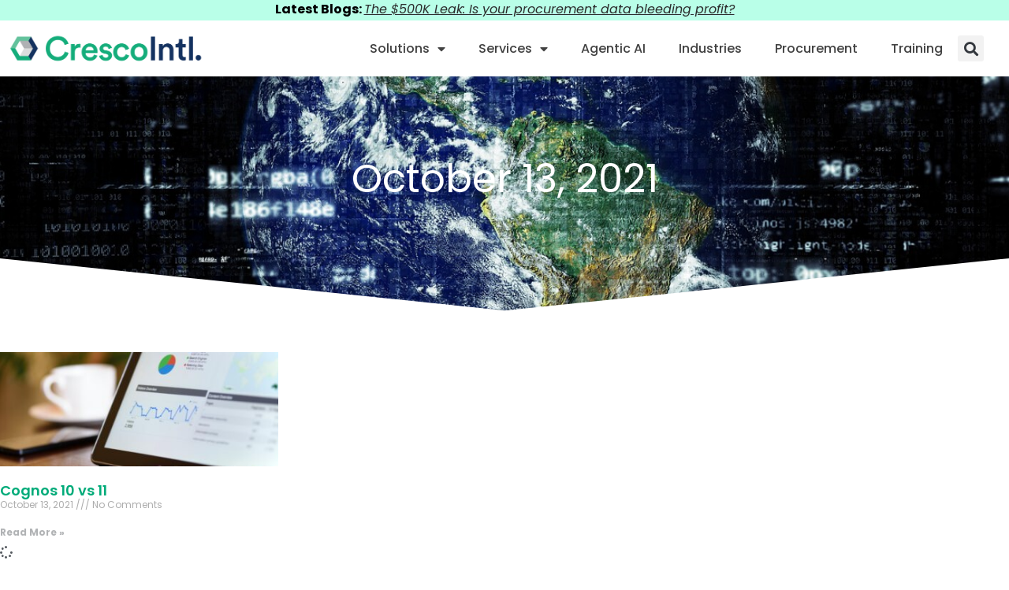

--- FILE ---
content_type: text/css; charset=utf-8
request_url: https://crescointl.com/wp-content/uploads/elementor/css/post-24320.css?ver=1769955031
body_size: 2537
content:
.elementor-24320 .elementor-element.elementor-element-4f30314:not(.elementor-motion-effects-element-type-background), .elementor-24320 .elementor-element.elementor-element-4f30314 > .elementor-motion-effects-container > .elementor-motion-effects-layer{background-color:#B9FFE8;}.elementor-24320 .elementor-element.elementor-element-4f30314{transition:background 0.3s, border 0.3s, border-radius 0.3s, box-shadow 0.3s;margin-top:0px;margin-bottom:0px;padding:0px 0px 0px 0px;}.elementor-24320 .elementor-element.elementor-element-4f30314 > .elementor-background-overlay{transition:background 0.3s, border-radius 0.3s, opacity 0.3s;}.elementor-widget-text-editor{color:var( --e-global-color-text );}.elementor-widget-text-editor.elementor-drop-cap-view-stacked .elementor-drop-cap{background-color:var( --e-global-color-primary );}.elementor-widget-text-editor.elementor-drop-cap-view-framed .elementor-drop-cap, .elementor-widget-text-editor.elementor-drop-cap-view-default .elementor-drop-cap{color:var( --e-global-color-primary );border-color:var( --e-global-color-primary );}.elementor-24320 .elementor-element.elementor-element-c7de180 > .elementor-widget-container{margin:0px 0px 0px 0px;padding:0px 0px 0px 0px;}.elementor-24320 .elementor-element.elementor-element-c7de180{line-height:24px;}.elementor-24320 .elementor-element.elementor-element-c7de180 p{margin-block-end:2px;}.elementor-24320 .elementor-element.elementor-element-f8bb905 > .elementor-container > .elementor-column > .elementor-widget-wrap{align-content:center;align-items:center;}.elementor-24320 .elementor-element.elementor-element-f8bb905:not(.elementor-motion-effects-element-type-background), .elementor-24320 .elementor-element.elementor-element-f8bb905 > .elementor-motion-effects-container > .elementor-motion-effects-layer{background-color:transparent;background-image:linear-gradient(180deg, var( --e-global-color-nvsitebg ) 0%, var( --e-global-color-nvtextdarkbg ) 100%);}.elementor-24320 .elementor-element.elementor-element-f8bb905 > .elementor-background-overlay{background-color:var( --e-global-color-nvsitebg );opacity:0.5;transition:background 0.3s, border-radius 0.3s, opacity 0.3s;}.elementor-24320 .elementor-element.elementor-element-f8bb905{transition:background 0.3s, border 0.3s, border-radius 0.3s, box-shadow 0.3s;color:#414141;}.elementor-24320 .elementor-element.elementor-element-f8bb905 .elementor-heading-title{color:var( --e-global-color-text );}.elementor-widget-theme-site-logo .widget-image-caption{color:var( --e-global-color-text );}.elementor-24320 .elementor-element.elementor-element-c672dba{width:var( --container-widget-width, 131.902% );max-width:131.902%;--container-widget-width:131.902%;--container-widget-flex-grow:0;}.elementor-24320 .elementor-element.elementor-element-c672dba > .elementor-widget-container{margin:0px 0px 0px 0px;padding:0px 0px 0px 0px;}.elementor-24320 .elementor-element.elementor-element-c672dba img{width:347px;max-width:100%;height:51px;object-fit:contain;object-position:center center;opacity:1;}.elementor-24320 .elementor-element.elementor-element-85068b5 > .elementor-widget-wrap > .elementor-widget:not(.elementor-widget__width-auto):not(.elementor-widget__width-initial):not(:last-child):not(.elementor-absolute){margin-block-end:20px;}.elementor-24320 .elementor-element.elementor-element-85068b5 > .elementor-element-populated{transition:background 0.3s, border 0.3s, border-radius 0.3s, box-shadow 0.3s;text-align:center;margin:0px 0px 0px 0px;--e-column-margin-right:0px;--e-column-margin-left:0px;padding:0px 0px 0px 0px;}.elementor-24320 .elementor-element.elementor-element-85068b5 > .elementor-element-populated > .elementor-background-overlay{transition:background 0.3s, border-radius 0.3s, opacity 0.3s;}.elementor-widget-nav-menu .elementor-nav-menu--main .elementor-item{color:var( --e-global-color-text );fill:var( --e-global-color-text );}.elementor-widget-nav-menu .elementor-nav-menu--main .elementor-item:hover,
					.elementor-widget-nav-menu .elementor-nav-menu--main .elementor-item.elementor-item-active,
					.elementor-widget-nav-menu .elementor-nav-menu--main .elementor-item.highlighted,
					.elementor-widget-nav-menu .elementor-nav-menu--main .elementor-item:focus{color:var( --e-global-color-accent );fill:var( --e-global-color-accent );}.elementor-widget-nav-menu .elementor-nav-menu--main:not(.e--pointer-framed) .elementor-item:before,
					.elementor-widget-nav-menu .elementor-nav-menu--main:not(.e--pointer-framed) .elementor-item:after{background-color:var( --e-global-color-accent );}.elementor-widget-nav-menu .e--pointer-framed .elementor-item:before,
					.elementor-widget-nav-menu .e--pointer-framed .elementor-item:after{border-color:var( --e-global-color-accent );}.elementor-widget-nav-menu{--e-nav-menu-divider-color:var( --e-global-color-text );}.elementor-24320 .elementor-element.elementor-element-72b17c6{width:var( --container-widget-width, 106.208% );max-width:106.208%;--container-widget-width:106.208%;--container-widget-flex-grow:0;--e-nav-menu-horizontal-menu-item-margin:calc( 0px / 2 );--nav-menu-icon-size:30px;}.elementor-24320 .elementor-element.elementor-element-72b17c6 > .elementor-widget-container{margin:0px 0px 0px 0px;padding:0px 0px 0px 14px;}.elementor-24320 .elementor-element.elementor-element-72b17c6 .elementor-menu-toggle{margin-right:auto;background-color:var( --e-global-color-secondary );border-width:0px;border-radius:0px;}.elementor-24320 .elementor-element.elementor-element-72b17c6 .elementor-nav-menu .elementor-item{font-size:16px;font-weight:500;text-decoration:none;}.elementor-24320 .elementor-element.elementor-element-72b17c6 .elementor-nav-menu--main .elementor-item{color:var( --e-global-color-text );fill:var( --e-global-color-text );padding-left:21px;padding-right:21px;padding-top:18px;padding-bottom:18px;}.elementor-24320 .elementor-element.elementor-element-72b17c6 .elementor-nav-menu--main .elementor-item:hover,
					.elementor-24320 .elementor-element.elementor-element-72b17c6 .elementor-nav-menu--main .elementor-item.elementor-item-active,
					.elementor-24320 .elementor-element.elementor-element-72b17c6 .elementor-nav-menu--main .elementor-item.highlighted,
					.elementor-24320 .elementor-element.elementor-element-72b17c6 .elementor-nav-menu--main .elementor-item:focus{color:var( --e-global-color-secondary );}.elementor-24320 .elementor-element.elementor-element-72b17c6 .elementor-nav-menu--main:not(.e--pointer-framed) .elementor-item:before,
					.elementor-24320 .elementor-element.elementor-element-72b17c6 .elementor-nav-menu--main:not(.e--pointer-framed) .elementor-item:after{background-color:var( --e-global-color-nvsitebg );}.elementor-24320 .elementor-element.elementor-element-72b17c6 .e--pointer-framed .elementor-item:before,
					.elementor-24320 .elementor-element.elementor-element-72b17c6 .e--pointer-framed .elementor-item:after{border-color:var( --e-global-color-nvsitebg );}.elementor-24320 .elementor-element.elementor-element-72b17c6 .elementor-nav-menu--main .elementor-item.elementor-item-active{color:var( --e-global-color-primary );}.elementor-24320 .elementor-element.elementor-element-72b17c6 .elementor-nav-menu--main:not(.elementor-nav-menu--layout-horizontal) .elementor-nav-menu > li:not(:last-child){margin-bottom:0px;}.elementor-24320 .elementor-element.elementor-element-72b17c6 .elementor-nav-menu--dropdown a, .elementor-24320 .elementor-element.elementor-element-72b17c6 .elementor-menu-toggle{color:var( --e-global-color-text );fill:var( --e-global-color-text );}.elementor-24320 .elementor-element.elementor-element-72b17c6 .elementor-nav-menu--dropdown{background-color:var( --e-global-color-nvsitebg );}.elementor-24320 .elementor-element.elementor-element-72b17c6 .elementor-nav-menu--dropdown a:hover,
					.elementor-24320 .elementor-element.elementor-element-72b17c6 .elementor-nav-menu--dropdown a:focus,
					.elementor-24320 .elementor-element.elementor-element-72b17c6 .elementor-nav-menu--dropdown a.elementor-item-active,
					.elementor-24320 .elementor-element.elementor-element-72b17c6 .elementor-nav-menu--dropdown a.highlighted,
					.elementor-24320 .elementor-element.elementor-element-72b17c6 .elementor-menu-toggle:hover,
					.elementor-24320 .elementor-element.elementor-element-72b17c6 .elementor-menu-toggle:focus{color:var( --e-global-color-secondary );}.elementor-24320 .elementor-element.elementor-element-72b17c6 .elementor-nav-menu--dropdown a:hover,
					.elementor-24320 .elementor-element.elementor-element-72b17c6 .elementor-nav-menu--dropdown a:focus,
					.elementor-24320 .elementor-element.elementor-element-72b17c6 .elementor-nav-menu--dropdown a.elementor-item-active,
					.elementor-24320 .elementor-element.elementor-element-72b17c6 .elementor-nav-menu--dropdown a.highlighted{background-color:var( --e-global-color-nvtextdarkbg );}.elementor-24320 .elementor-element.elementor-element-72b17c6 .elementor-nav-menu--dropdown a.elementor-item-active{color:var( --e-global-color-primary );}.elementor-24320 .elementor-element.elementor-element-72b17c6 .elementor-nav-menu--dropdown .elementor-item, .elementor-24320 .elementor-element.elementor-element-72b17c6 .elementor-nav-menu--dropdown  .elementor-sub-item{font-family:"Poppins";font-size:13px;text-decoration:none;}.elementor-24320 .elementor-element.elementor-element-72b17c6 div.elementor-menu-toggle{color:var( --e-global-color-nvsitebg );}.elementor-24320 .elementor-element.elementor-element-72b17c6 div.elementor-menu-toggle svg{fill:var( --e-global-color-nvsitebg );}.elementor-24320 .elementor-element.elementor-element-72b17c6 div.elementor-menu-toggle:hover, .elementor-24320 .elementor-element.elementor-element-72b17c6 div.elementor-menu-toggle:focus{color:var( --e-global-color-nvtextdarkbg );}.elementor-24320 .elementor-element.elementor-element-72b17c6 div.elementor-menu-toggle:hover svg, .elementor-24320 .elementor-element.elementor-element-72b17c6 div.elementor-menu-toggle:focus svg{fill:var( --e-global-color-nvtextdarkbg );}.elementor-24320 .elementor-element.elementor-element-7e7e151 > .elementor-element-populated{transition:background 0.3s, border 0.3s, border-radius 0.3s, box-shadow 0.3s;margin:0px 0px 0px 60px;--e-column-margin-right:0px;--e-column-margin-left:60px;}.elementor-24320 .elementor-element.elementor-element-7e7e151 > .elementor-element-populated > .elementor-background-overlay{transition:background 0.3s, border-radius 0.3s, opacity 0.3s;}.elementor-widget-search-form .elementor-search-form__input,
					.elementor-widget-search-form .elementor-search-form__icon,
					.elementor-widget-search-form .elementor-lightbox .dialog-lightbox-close-button,
					.elementor-widget-search-form .elementor-lightbox .dialog-lightbox-close-button:hover,
					.elementor-widget-search-form.elementor-search-form--skin-full_screen input[type="search"].elementor-search-form__input{color:var( --e-global-color-text );fill:var( --e-global-color-text );}.elementor-widget-search-form .elementor-search-form__submit{background-color:var( --e-global-color-secondary );}.elementor-24320 .elementor-element.elementor-element-a8aebb4 > .elementor-widget-container{margin:0px 0px 0px -111px;padding:0px 0px 0px 0px;}.elementor-24320 .elementor-element.elementor-element-a8aebb4 .elementor-search-form{text-align:center;}.elementor-24320 .elementor-element.elementor-element-a8aebb4 .elementor-search-form__toggle{--e-search-form-toggle-size:33px;}.elementor-24320 .elementor-element.elementor-element-a8aebb4 input[type="search"].elementor-search-form__input{font-family:var( --e-global-typography-text-font-family );font-weight:var( --e-global-typography-text-font-weight );}.elementor-24320 .elementor-element.elementor-element-a8aebb4 .elementor-search-form__input,
					.elementor-24320 .elementor-element.elementor-element-a8aebb4 .elementor-search-form__icon,
					.elementor-24320 .elementor-element.elementor-element-a8aebb4 .elementor-lightbox .dialog-lightbox-close-button,
					.elementor-24320 .elementor-element.elementor-element-a8aebb4 .elementor-lightbox .dialog-lightbox-close-button:hover,
					.elementor-24320 .elementor-element.elementor-element-a8aebb4.elementor-search-form--skin-full_screen input[type="search"].elementor-search-form__input{color:var( --e-global-color-secondary );fill:var( --e-global-color-secondary );}.elementor-24320 .elementor-element.elementor-element-a8aebb4:not(.elementor-search-form--skin-full_screen) .elementor-search-form--focus .elementor-search-form__input,
					.elementor-24320 .elementor-element.elementor-element-a8aebb4 .elementor-search-form--focus .elementor-search-form__icon,
					.elementor-24320 .elementor-element.elementor-element-a8aebb4 .elementor-lightbox .dialog-lightbox-close-button:hover,
					.elementor-24320 .elementor-element.elementor-element-a8aebb4.elementor-search-form--skin-full_screen input[type="search"].elementor-search-form__input:focus{color:var( --e-global-color-secondary );fill:var( --e-global-color-secondary );}.elementor-24320 .elementor-element.elementor-element-a8aebb4:not(.elementor-search-form--skin-full_screen) .elementor-search-form__container{border-radius:44px;}.elementor-24320 .elementor-element.elementor-element-a8aebb4.elementor-search-form--skin-full_screen input[type="search"].elementor-search-form__input{border-radius:44px;}.elementor-theme-builder-content-area{height:400px;}.elementor-location-header:before, .elementor-location-footer:before{content:"";display:table;clear:both;}@media(max-width:1024px){.elementor-24320 .elementor-element.elementor-element-f8bb905{padding:20px 20px 20px 20px;}.elementor-24320 .elementor-element.elementor-element-7e7e151 > .elementor-element-populated{padding:0px 0px 0px 70px;}}@media(max-width:767px){.elementor-24320 .elementor-element.elementor-element-f8bb905{padding:0px 0px 0px 0px;}.elementor-24320 .elementor-element.elementor-element-ee6c001{width:50%;}.elementor-24320 .elementor-element.elementor-element-c672dba{text-align:start;}.elementor-24320 .elementor-element.elementor-element-c672dba img{width:145px;}.elementor-24320 .elementor-element.elementor-element-85068b5{width:30%;}.elementor-24320 .elementor-element.elementor-element-72b17c6 > .elementor-widget-container{margin:0px 0px 0px 0px;}.elementor-24320 .elementor-element.elementor-element-7e7e151{width:20%;}.elementor-24320 .elementor-element.elementor-element-7e7e151 > .elementor-element-populated{margin:0px 0px 0px 0px;--e-column-margin-right:0px;--e-column-margin-left:0px;padding:0px 0px 0px 0px;}.elementor-24320 .elementor-element.elementor-element-a8aebb4 > .elementor-widget-container{margin:0px 0px 0px 0px;padding:0px 0px 0px 0px;}}@media(min-width:768px){.elementor-24320 .elementor-element.elementor-element-ee6c001{width:20.947%;}.elementor-24320 .elementor-element.elementor-element-85068b5{width:74.152%;}.elementor-24320 .elementor-element.elementor-element-7e7e151{width:4.565%;}}@media(max-width:1024px) and (min-width:768px){.elementor-24320 .elementor-element.elementor-element-ee6c001{width:50%;}.elementor-24320 .elementor-element.elementor-element-7e7e151{width:50%;}}/* Start custom CSS for section, class: .elementor-element-f8bb905 */.animated-gradient {
  animation: animateBg 10s linear infinite;
  background-image: linear-gradient(90deg,#80aff9,#ccfff2,#80aff9,#ccfff2);
  background-size: 300% 100%;
}
@keyframes animateBg {
  0% { background-position: 0% 0%; }
  100% { background-position: 100% 0%; }
}/* End custom CSS */

--- FILE ---
content_type: text/css; charset=utf-8
request_url: https://crescointl.com/wp-content/uploads/elementor/css/post-27274.css?ver=1769955031
body_size: 3143
content:
.elementor-27274 .elementor-element.elementor-element-38e3aa4f:not(.elementor-motion-effects-element-type-background), .elementor-27274 .elementor-element.elementor-element-38e3aa4f > .elementor-motion-effects-container > .elementor-motion-effects-layer{background-color:var( --e-global-color-nvsitebg );}.elementor-27274 .elementor-element.elementor-element-38e3aa4f > .elementor-background-overlay{background-color:var( --e-global-color-nvsitebg );opacity:0.6;transition:background 0.3s, border-radius 0.3s, opacity 0.3s;}.elementor-27274 .elementor-element.elementor-element-38e3aa4f{transition:background 0.3s, border 0.3s, border-radius 0.3s, box-shadow 0.3s;padding:0px 0px 0px 0px;}.elementor-widget-heading .elementor-heading-title{color:var( --e-global-color-primary );}.elementor-27274 .elementor-element.elementor-element-48dcb1cc .elementor-heading-title{font-size:18px;font-weight:500;color:var( --e-global-color-secondary );}.elementor-widget-icon-list .elementor-icon-list-item:not(:last-child):after{border-color:var( --e-global-color-text );}.elementor-widget-icon-list .elementor-icon-list-icon i{color:var( --e-global-color-primary );}.elementor-widget-icon-list .elementor-icon-list-icon svg{fill:var( --e-global-color-primary );}.elementor-widget-icon-list .elementor-icon-list-text{color:var( --e-global-color-secondary );}.elementor-27274 .elementor-element.elementor-element-3eed02c .elementor-icon-list-items:not(.elementor-inline-items) .elementor-icon-list-item:not(:last-child){padding-block-end:calc(20px/2);}.elementor-27274 .elementor-element.elementor-element-3eed02c .elementor-icon-list-items:not(.elementor-inline-items) .elementor-icon-list-item:not(:first-child){margin-block-start:calc(20px/2);}.elementor-27274 .elementor-element.elementor-element-3eed02c .elementor-icon-list-items.elementor-inline-items .elementor-icon-list-item{margin-inline:calc(20px/2);}.elementor-27274 .elementor-element.elementor-element-3eed02c .elementor-icon-list-items.elementor-inline-items{margin-inline:calc(-20px/2);}.elementor-27274 .elementor-element.elementor-element-3eed02c .elementor-icon-list-items.elementor-inline-items .elementor-icon-list-item:after{inset-inline-end:calc(-20px/2);}.elementor-27274 .elementor-element.elementor-element-3eed02c .elementor-icon-list-icon i{color:#00AB79;transition:color 0.3s;}.elementor-27274 .elementor-element.elementor-element-3eed02c .elementor-icon-list-icon svg{fill:#00AB79;transition:fill 0.3s;}.elementor-27274 .elementor-element.elementor-element-3eed02c{--e-icon-list-icon-size:14px;--icon-vertical-offset:0px;}.elementor-27274 .elementor-element.elementor-element-3eed02c .elementor-icon-list-icon{padding-inline-end:10px;}.elementor-27274 .elementor-element.elementor-element-3eed02c .elementor-icon-list-item > .elementor-icon-list-text, .elementor-27274 .elementor-element.elementor-element-3eed02c .elementor-icon-list-item > a{font-family:"Poppins";font-size:14px;font-weight:300;}.elementor-27274 .elementor-element.elementor-element-3eed02c .elementor-icon-list-text{color:var( --e-global-color-primary );transition:color 0.3s;}.elementor-27274 .elementor-element.elementor-element-7765361 .elementor-heading-title{font-size:18px;font-weight:500;color:var( --e-global-color-secondary );}.elementor-27274 .elementor-element.elementor-element-45d72eb4 .elementor-icon-list-items:not(.elementor-inline-items) .elementor-icon-list-item:not(:last-child){padding-block-end:calc(20px/2);}.elementor-27274 .elementor-element.elementor-element-45d72eb4 .elementor-icon-list-items:not(.elementor-inline-items) .elementor-icon-list-item:not(:first-child){margin-block-start:calc(20px/2);}.elementor-27274 .elementor-element.elementor-element-45d72eb4 .elementor-icon-list-items.elementor-inline-items .elementor-icon-list-item{margin-inline:calc(20px/2);}.elementor-27274 .elementor-element.elementor-element-45d72eb4 .elementor-icon-list-items.elementor-inline-items{margin-inline:calc(-20px/2);}.elementor-27274 .elementor-element.elementor-element-45d72eb4 .elementor-icon-list-items.elementor-inline-items .elementor-icon-list-item:after{inset-inline-end:calc(-20px/2);}.elementor-27274 .elementor-element.elementor-element-45d72eb4 .elementor-icon-list-icon i{color:#00AB79;transition:color 0.3s;}.elementor-27274 .elementor-element.elementor-element-45d72eb4 .elementor-icon-list-icon svg{fill:#00AB79;transition:fill 0.3s;}.elementor-27274 .elementor-element.elementor-element-45d72eb4{--e-icon-list-icon-size:14px;--icon-vertical-offset:0px;}.elementor-27274 .elementor-element.elementor-element-45d72eb4 .elementor-icon-list-icon{padding-inline-end:10px;}.elementor-27274 .elementor-element.elementor-element-45d72eb4 .elementor-icon-list-item > .elementor-icon-list-text, .elementor-27274 .elementor-element.elementor-element-45d72eb4 .elementor-icon-list-item > a{font-family:"Poppins";font-size:14px;font-weight:300;}.elementor-27274 .elementor-element.elementor-element-45d72eb4 .elementor-icon-list-text{color:var( --e-global-color-primary );transition:color 0.3s;}.elementor-27274 .elementor-element.elementor-element-824867c{width:var( --container-widget-width, 100% );max-width:100%;--container-widget-width:100%;--container-widget-flex-grow:0;}.elementor-27274 .elementor-element.elementor-element-824867c > .elementor-widget-container{margin:-8px 21px 6px 0px;}.elementor-27274 .elementor-element.elementor-element-824867c .elementor-heading-title{font-family:"Poppins";font-size:14px;font-weight:300;line-height:1.4em;color:var( --e-global-color-primary );}.elementor-widget-button .elementor-button{background-color:var( --e-global-color-accent );}.elementor-27274 .elementor-element.elementor-element-cd48124 .elementor-button{background-color:var( --e-global-color-secondary );text-shadow:0px 0px 10px rgba(0,0,0,0.3);}.elementor-27274 .elementor-element.elementor-element-cd48124{width:var( --container-widget-width, 29.488% );max-width:29.488%;--container-widget-width:29.488%;--container-widget-flex-grow:0;}.elementor-27274 .elementor-element.elementor-element-cd48124 .elementor-button-content-wrapper{flex-direction:row-reverse;}.elementor-27274 .elementor-element.elementor-element-404c8fe0 > .elementor-widget-container{margin:0px 0px 0px 0px;}.elementor-27274 .elementor-element.elementor-element-404c8fe0{text-align:start;}.elementor-27274 .elementor-element.elementor-element-404c8fe0 .elementor-heading-title{font-family:"Poppins";font-size:18px;font-weight:500;color:var( --e-global-color-secondary );}.elementor-27274 .elementor-element.elementor-element-77c10e7c{--grid-template-columns:repeat(0, auto);--icon-size:17px;--grid-column-gap:12px;--grid-row-gap:0px;}.elementor-27274 .elementor-element.elementor-element-77c10e7c .elementor-widget-container{text-align:left;}.elementor-27274 .elementor-element.elementor-element-77c10e7c > .elementor-widget-container{margin:0px 0px 0px 0px;}.elementor-27274 .elementor-element.elementor-element-77c10e7c .elementor-social-icon{--icon-padding:1em;}.elementor-27274 .elementor-element.elementor-element-58730da0{width:var( --container-widget-width, 100% );max-width:100%;--container-widget-width:100%;--container-widget-flex-grow:0;}.elementor-27274 .elementor-element.elementor-element-58730da0 > .elementor-widget-container{margin:0px 21px 0px 0px;}.elementor-27274 .elementor-element.elementor-element-58730da0 .elementor-heading-title{font-family:"Poppins";font-size:14px;font-weight:300;line-height:1.4em;color:var( --e-global-color-primary );}.elementor-widget-form .elementor-field-group > label, .elementor-widget-form .elementor-field-subgroup label{color:var( --e-global-color-text );}.elementor-widget-form .elementor-field-type-html{color:var( --e-global-color-text );}.elementor-widget-form .elementor-field-group .elementor-field{color:var( --e-global-color-text );}.elementor-widget-form .e-form__buttons__wrapper__button-next{background-color:var( --e-global-color-accent );}.elementor-widget-form .elementor-button[type="submit"]{background-color:var( --e-global-color-accent );}.elementor-widget-form .e-form__buttons__wrapper__button-previous{background-color:var( --e-global-color-accent );}.elementor-widget-form{--e-form-steps-indicator-inactive-primary-color:var( --e-global-color-text );--e-form-steps-indicator-active-primary-color:var( --e-global-color-accent );--e-form-steps-indicator-completed-primary-color:var( --e-global-color-accent );--e-form-steps-indicator-progress-color:var( --e-global-color-accent );--e-form-steps-indicator-progress-background-color:var( --e-global-color-text );--e-form-steps-indicator-progress-meter-color:var( --e-global-color-text );}.elementor-27274 .elementor-element.elementor-element-fb3fdf0{width:var( --container-widget-width, 100% );max-width:100%;--container-widget-width:100%;--container-widget-flex-grow:0;--e-form-steps-indicators-spacing:20px;--e-form-steps-indicator-padding:30px;--e-form-steps-indicator-inactive-secondary-color:#ffffff;--e-form-steps-indicator-active-secondary-color:#ffffff;--e-form-steps-indicator-completed-secondary-color:#ffffff;--e-form-steps-divider-width:1px;--e-form-steps-divider-gap:10px;}.elementor-27274 .elementor-element.elementor-element-fb3fdf0 > .elementor-widget-container{margin:5px 0px 0px 0px;}.elementor-27274 .elementor-element.elementor-element-fb3fdf0 .elementor-field-group{padding-right:calc( 7px/2 );padding-left:calc( 7px/2 );margin-bottom:23px;}.elementor-27274 .elementor-element.elementor-element-fb3fdf0 .elementor-form-fields-wrapper{margin-left:calc( -7px/2 );margin-right:calc( -7px/2 );margin-bottom:-23px;}.elementor-27274 .elementor-element.elementor-element-fb3fdf0 .elementor-field-group.recaptcha_v3-bottomleft, .elementor-27274 .elementor-element.elementor-element-fb3fdf0 .elementor-field-group.recaptcha_v3-bottomright{margin-bottom:0;}body.rtl .elementor-27274 .elementor-element.elementor-element-fb3fdf0 .elementor-labels-inline .elementor-field-group > label{padding-left:1px;}body:not(.rtl) .elementor-27274 .elementor-element.elementor-element-fb3fdf0 .elementor-labels-inline .elementor-field-group > label{padding-right:1px;}body .elementor-27274 .elementor-element.elementor-element-fb3fdf0 .elementor-labels-above .elementor-field-group > label{padding-bottom:1px;}.elementor-27274 .elementor-element.elementor-element-fb3fdf0 .elementor-field-group > label, .elementor-27274 .elementor-element.elementor-element-fb3fdf0 .elementor-field-subgroup label{color:var( --e-global-color-primary );}.elementor-27274 .elementor-element.elementor-element-fb3fdf0 .elementor-field-group > label{font-family:"Poppins";font-size:14px;font-weight:300;}.elementor-27274 .elementor-element.elementor-element-fb3fdf0 .elementor-field-type-html{padding-bottom:0px;}.elementor-27274 .elementor-element.elementor-element-fb3fdf0 .elementor-field-group .elementor-field{color:#FFFFFF;}.elementor-27274 .elementor-element.elementor-element-fb3fdf0 .elementor-field-group .elementor-field, .elementor-27274 .elementor-element.elementor-element-fb3fdf0 .elementor-field-subgroup label{font-family:"Poppins";font-size:16px;font-weight:300;}.elementor-27274 .elementor-element.elementor-element-fb3fdf0 .elementor-field-group .elementor-field:not(.elementor-select-wrapper){background-color:#00AB7945;border-color:var( --e-global-color-nvtextdarkbg );border-width:0px 0px 1px 0px;border-radius:0px 0px 0px 0px;}.elementor-27274 .elementor-element.elementor-element-fb3fdf0 .elementor-field-group .elementor-select-wrapper select{background-color:#00AB7945;border-color:var( --e-global-color-nvtextdarkbg );border-width:0px 0px 1px 0px;border-radius:0px 0px 0px 0px;}.elementor-27274 .elementor-element.elementor-element-fb3fdf0 .elementor-field-group .elementor-select-wrapper::before{color:var( --e-global-color-nvtextdarkbg );}.elementor-27274 .elementor-element.elementor-element-fb3fdf0 .elementor-button{font-family:"Poppins";font-size:15px;font-weight:500;text-transform:none;font-style:normal;border-radius:0px 0px 0px 0px;padding:15px 7px 8px 8px;}.elementor-27274 .elementor-element.elementor-element-fb3fdf0 .e-form__buttons__wrapper__button-next{background-color:#00AB79;color:#FFFFFF;}.elementor-27274 .elementor-element.elementor-element-fb3fdf0 .elementor-button[type="submit"]{background-color:#00AB79;color:#FFFFFF;}.elementor-27274 .elementor-element.elementor-element-fb3fdf0 .elementor-button[type="submit"] svg *{fill:#FFFFFF;}.elementor-27274 .elementor-element.elementor-element-fb3fdf0 .e-form__buttons__wrapper__button-previous{color:#ffffff;}.elementor-27274 .elementor-element.elementor-element-fb3fdf0 .e-form__buttons__wrapper__button-next:hover{background-color:#FFFFFF;color:#635DFF;}.elementor-27274 .elementor-element.elementor-element-fb3fdf0 .elementor-button[type="submit"]:hover{background-color:#FFFFFF;color:#635DFF;}.elementor-27274 .elementor-element.elementor-element-fb3fdf0 .elementor-button[type="submit"]:hover svg *{fill:#635DFF;}.elementor-27274 .elementor-element.elementor-element-fb3fdf0 .e-form__buttons__wrapper__button-previous:hover{color:#ffffff;}.elementor-27274 .elementor-element.elementor-element-fb3fdf0 .elementor-message{font-family:"Poppins";font-size:16px;font-weight:300;text-transform:capitalize;}.elementor-27274 .elementor-element.elementor-element-fb3fdf0 .elementor-message.elementor-message-success{color:#FFFFFF;}.elementor-27274 .elementor-element.elementor-element-fb3fdf0 .elementor-message.elementor-message-danger{color:#FFFFFF;}.elementor-27274 .elementor-element.elementor-element-fb3fdf0 .elementor-message.elementor-help-inline{color:#FFFFFF;}.elementor-27274 .elementor-element.elementor-element-4f7162b1 > .elementor-container > .elementor-column > .elementor-widget-wrap{align-content:center;align-items:center;}.elementor-27274 .elementor-element.elementor-element-4f7162b1{border-style:dotted;border-width:1px 0px 0px 0px;border-color:rgba(255,255,255,0.59);transition:background 0.3s, border 0.3s, border-radius 0.3s, box-shadow 0.3s;margin-top:0px;margin-bottom:0px;padding:0px 0px 0px 0px;}.elementor-27274 .elementor-element.elementor-element-4f7162b1 > .elementor-background-overlay{transition:background 0.3s, border-radius 0.3s, opacity 0.3s;}.elementor-27274 .elementor-element.elementor-element-506e8ade > .elementor-widget-container{margin:0px -16px 0px 0px;}.elementor-27274 .elementor-element.elementor-element-506e8ade{text-align:end;}.elementor-27274 .elementor-element.elementor-element-506e8ade .elementor-heading-title{font-size:13px;font-weight:300;line-height:1.5em;color:var( --e-global-color-6c603864 );}.elementor-27274 .elementor-element.elementor-element-693a4d8 > .elementor-widget-container{margin:0px -16px 0px 0px;}.elementor-27274 .elementor-element.elementor-element-693a4d8{text-align:end;}.elementor-27274 .elementor-element.elementor-element-693a4d8 .elementor-heading-title{font-size:13px;font-weight:300;line-height:1.5em;color:var( --e-global-color-6c603864 );}.elementor-27274 .elementor-element.elementor-element-d36c772 > .elementor-widget-container{margin:0px -16px 0px 0px;}.elementor-27274 .elementor-element.elementor-element-d36c772{text-align:start;}.elementor-27274 .elementor-element.elementor-element-d36c772 .elementor-heading-title{font-size:13px;font-weight:300;line-height:1.5em;color:var( --e-global-color-6c603864 );}.elementor-27274 .elementor-element.elementor-element-7c8f24d{text-align:start;}.elementor-27274 .elementor-element.elementor-element-7c8f24d .elementor-heading-title{font-size:13px;font-weight:300;line-height:1.5em;color:var( --e-global-color-6c603864 );}.elementor-theme-builder-content-area{height:400px;}.elementor-location-header:before, .elementor-location-footer:before{content:"";display:table;clear:both;}@media(max-width:1024px){.elementor-27274 .elementor-element.elementor-element-38e3aa4f{padding:30px 20px 30px 20px;}.elementor-27274 .elementor-element.elementor-element-3eed02c .elementor-icon-list-items:not(.elementor-inline-items) .elementor-icon-list-item:not(:last-child){padding-block-end:calc(30px/2);}.elementor-27274 .elementor-element.elementor-element-3eed02c .elementor-icon-list-items:not(.elementor-inline-items) .elementor-icon-list-item:not(:first-child){margin-block-start:calc(30px/2);}.elementor-27274 .elementor-element.elementor-element-3eed02c .elementor-icon-list-items.elementor-inline-items .elementor-icon-list-item{margin-inline:calc(30px/2);}.elementor-27274 .elementor-element.elementor-element-3eed02c .elementor-icon-list-items.elementor-inline-items{margin-inline:calc(-30px/2);}.elementor-27274 .elementor-element.elementor-element-3eed02c .elementor-icon-list-items.elementor-inline-items .elementor-icon-list-item:after{inset-inline-end:calc(-30px/2);}.elementor-27274 .elementor-element.elementor-element-45d72eb4 .elementor-icon-list-items:not(.elementor-inline-items) .elementor-icon-list-item:not(:last-child){padding-block-end:calc(30px/2);}.elementor-27274 .elementor-element.elementor-element-45d72eb4 .elementor-icon-list-items:not(.elementor-inline-items) .elementor-icon-list-item:not(:first-child){margin-block-start:calc(30px/2);}.elementor-27274 .elementor-element.elementor-element-45d72eb4 .elementor-icon-list-items.elementor-inline-items .elementor-icon-list-item{margin-inline:calc(30px/2);}.elementor-27274 .elementor-element.elementor-element-45d72eb4 .elementor-icon-list-items.elementor-inline-items{margin-inline:calc(-30px/2);}.elementor-27274 .elementor-element.elementor-element-45d72eb4 .elementor-icon-list-items.elementor-inline-items .elementor-icon-list-item:after{inset-inline-end:calc(-30px/2);}.elementor-27274 .elementor-element.elementor-element-824867c .elementor-heading-title{font-size:15px;}.elementor-27274 .elementor-element.elementor-element-58730da0 .elementor-heading-title{font-size:15px;}.elementor-27274 .elementor-element.elementor-element-fb3fdf0 .elementor-button{font-size:15px;}}@media(max-width:767px){.elementor-27274 .elementor-element.elementor-element-38e3aa4f{padding:30px 20px 30px 20px;}.elementor-27274 .elementor-element.elementor-element-fbf2a25 > .elementor-element-populated{padding:0px 0px 0px 0px;}.elementor-27274 .elementor-element.elementor-element-1235f392{width:100%;}.elementor-27274 .elementor-element.elementor-element-824867c{text-align:justify;}.elementor-27274 .elementor-element.elementor-element-77c10e7c{--icon-size:19px;--grid-column-gap:6px;}.elementor-27274 .elementor-element.elementor-element-77c10e7c .elementor-social-icon{--icon-padding:0.6em;}.elementor-27274 .elementor-element.elementor-element-58730da0{text-align:justify;}.elementor-27274 .elementor-element.elementor-element-4f7162b1{margin-top:30px;margin-bottom:0px;}.elementor-27274 .elementor-element.elementor-element-506e8ade{text-align:start;}.elementor-27274 .elementor-element.elementor-element-506e8ade .elementor-heading-title{font-size:0.7rem;}.elementor-27274 .elementor-element.elementor-element-693a4d8{text-align:start;}.elementor-27274 .elementor-element.elementor-element-693a4d8 .elementor-heading-title{font-size:0.7rem;}.elementor-27274 .elementor-element.elementor-element-d36c772{text-align:start;}.elementor-27274 .elementor-element.elementor-element-d36c772 .elementor-heading-title{font-size:0.7rem;}.elementor-27274 .elementor-element.elementor-element-7c8f24d{text-align:start;}.elementor-27274 .elementor-element.elementor-element-7c8f24d .elementor-heading-title{font-size:0.7rem;}}@media(min-width:768px){.elementor-27274 .elementor-element.elementor-element-1235f392{width:54.541%;}.elementor-27274 .elementor-element.elementor-element-34e8a959{width:45.308%;}.elementor-27274 .elementor-element.elementor-element-150e1b25{width:37.928%;}.elementor-27274 .elementor-element.elementor-element-8f4df2f{width:3.233%;}.elementor-27274 .elementor-element.elementor-element-33a9157{width:24.475%;}.elementor-27274 .elementor-element.elementor-element-7619cb62{width:34.295%;}}@media(max-width:1024px) and (min-width:768px){.elementor-27274 .elementor-element.elementor-element-150e1b25{width:70%;}.elementor-27274 .elementor-element.elementor-element-8f4df2f{width:70%;}.elementor-27274 .elementor-element.elementor-element-33a9157{width:70%;}.elementor-27274 .elementor-element.elementor-element-7619cb62{width:30%;}}

--- FILE ---
content_type: text/css; charset=utf-8
request_url: https://crescointl.com/wp-content/uploads/elementor/css/post-13636.css?ver=1769955085
body_size: 1188
content:
.elementor-13636 .elementor-element.elementor-element-192d2b9:not(.elementor-motion-effects-element-type-background), .elementor-13636 .elementor-element.elementor-element-192d2b9 > .elementor-motion-effects-container > .elementor-motion-effects-layer{background-image:url("https://crescointl.com/wp-content/uploads/2023/08/earth-internet-globalization-2254769.jpg");background-position:center left;background-size:cover;}.elementor-13636 .elementor-element.elementor-element-192d2b9 > .elementor-background-overlay{background-color:var( --e-global-color-primary );opacity:0.5;transition:background 0.3s, border-radius 0.3s, opacity 0.3s;}.elementor-13636 .elementor-element.elementor-element-192d2b9 > .elementor-container{min-height:300px;}.elementor-13636 .elementor-element.elementor-element-192d2b9{transition:background 0.3s, border 0.3s, border-radius 0.3s, box-shadow 0.3s;margin-top:0px;margin-bottom:0px;padding:0px 0px 0px 0px;}.elementor-13636 .elementor-element.elementor-element-192d2b9 > .elementor-shape-bottom svg{height:70px;}.elementor-bc-flex-widget .elementor-13636 .elementor-element.elementor-element-49d83ac1.elementor-column .elementor-widget-wrap{align-items:center;}.elementor-13636 .elementor-element.elementor-element-49d83ac1.elementor-column.elementor-element[data-element_type="column"] > .elementor-widget-wrap.elementor-element-populated{align-content:center;align-items:center;}.elementor-13636 .elementor-element.elementor-element-49d83ac1 > .elementor-element-populated{margin:6% 0% 0% 0%;--e-column-margin-right:0%;--e-column-margin-left:0%;}.elementor-widget-theme-archive-title .elementor-heading-title{color:var( --e-global-color-primary );}.elementor-13636 .elementor-element.elementor-element-192fa844 > .elementor-widget-container{margin:-78px 0px 0px 0px;}.elementor-13636 .elementor-element.elementor-element-192fa844{text-align:center;}.elementor-13636 .elementor-element.elementor-element-192fa844 .elementor-heading-title{font-family:"Poppins";font-size:50px;font-weight:400;text-transform:capitalize;line-height:0.8em;color:#ffffff;}.elementor-13636 .elementor-element.elementor-element-8737303:not(.elementor-motion-effects-element-type-background), .elementor-13636 .elementor-element.elementor-element-8737303 > .elementor-motion-effects-container > .elementor-motion-effects-layer{background-color:#FFFFFF;}.elementor-13636 .elementor-element.elementor-element-8737303{transition:background 0.3s, border 0.3s, border-radius 0.3s, box-shadow 0.3s;padding:50px 0px 0300px 0px;}.elementor-13636 .elementor-element.elementor-element-8737303 > .elementor-background-overlay{transition:background 0.3s, border-radius 0.3s, opacity 0.3s;}.elementor-13636 .elementor-element.elementor-element-8737303 > .elementor-shape-bottom .elementor-shape-fill{fill:#5804fa;}.elementor-13636 .elementor-element.elementor-element-8737303 > .elementor-shape-bottom svg{height:85px;transform:translateX(-50%) rotateY(180deg);}.elementor-13636 .elementor-element.elementor-element-417e03db > .elementor-element-populated{padding:0px 0px 0px 0px;}.elementor-widget-archive-posts .elementor-button{background-color:var( --e-global-color-accent );}.elementor-widget-archive-posts .elementor-post__title, .elementor-widget-archive-posts .elementor-post__title a{color:var( --e-global-color-secondary );}.elementor-widget-archive-posts .elementor-post__read-more{color:var( --e-global-color-accent );}.elementor-widget-archive-posts .elementor-post__card .elementor-post__badge{background-color:var( --e-global-color-accent );}.elementor-widget-archive-posts .elementor-posts-nothing-found{color:var( --e-global-color-text );}.elementor-13636 .elementor-element.elementor-element-229a1fd0{--grid-row-gap:35px;width:var( --container-widget-width, 98.158% );max-width:98.158%;--container-widget-width:98.158%;--container-widget-flex-grow:0;--grid-column-gap:30px;--load-more-message-alignment:justify;}.elementor-13636 .elementor-element.elementor-element-229a1fd0 .elementor-posts-container .elementor-post__thumbnail{padding-bottom:calc( 0.41 * 100% );}.elementor-13636 .elementor-element.elementor-element-229a1fd0:after{content:"0.41";}.elementor-13636 .elementor-element.elementor-element-229a1fd0 .elementor-post__thumbnail__link{width:100%;}.elementor-13636 .elementor-element.elementor-element-229a1fd0 .elementor-post__meta-data span + span:before{content:"///";}.elementor-13636 .elementor-element.elementor-element-229a1fd0.elementor-posts--thumbnail-left .elementor-post__thumbnail__link{margin-right:20px;}.elementor-13636 .elementor-element.elementor-element-229a1fd0.elementor-posts--thumbnail-right .elementor-post__thumbnail__link{margin-left:20px;}.elementor-13636 .elementor-element.elementor-element-229a1fd0.elementor-posts--thumbnail-top .elementor-post__thumbnail__link{margin-bottom:20px;}.elementor-13636 .elementor-element.elementor-element-229a1fd0 .elementor-posts-nothing-found{color:#414141;font-family:"Poppins";}@media(max-width:1024px) and (min-width:768px){.elementor-13636 .elementor-element.elementor-element-49d83ac1{width:100%;}}@media(max-width:1024px){.elementor-13636 .elementor-element.elementor-element-49d83ac1 > .elementor-element-populated{padding:0% 15% 0% 15%;}.elementor-13636 .elementor-element.elementor-element-192fa844{text-align:center;}.elementor-13636 .elementor-element.elementor-element-192fa844 .elementor-heading-title{font-size:72px;}.elementor-13636 .elementor-element.elementor-element-8737303{padding:150px 30px 200px 30px;}}@media(max-width:767px){.elementor-13636 .elementor-element.elementor-element-49d83ac1 > .elementor-element-populated{padding:5% 5% 5% 5%;}.elementor-13636 .elementor-element.elementor-element-192fa844 .elementor-heading-title{font-size:55px;}.elementor-13636 .elementor-element.elementor-element-8737303{padding:160px 0px 0px 0px;}.elementor-13636 .elementor-element.elementor-element-229a1fd0 .elementor-posts-container .elementor-post__thumbnail{padding-bottom:calc( 0.5 * 100% );}.elementor-13636 .elementor-element.elementor-element-229a1fd0:after{content:"0.5";}.elementor-13636 .elementor-element.elementor-element-229a1fd0 .elementor-post__thumbnail__link{width:100%;}}